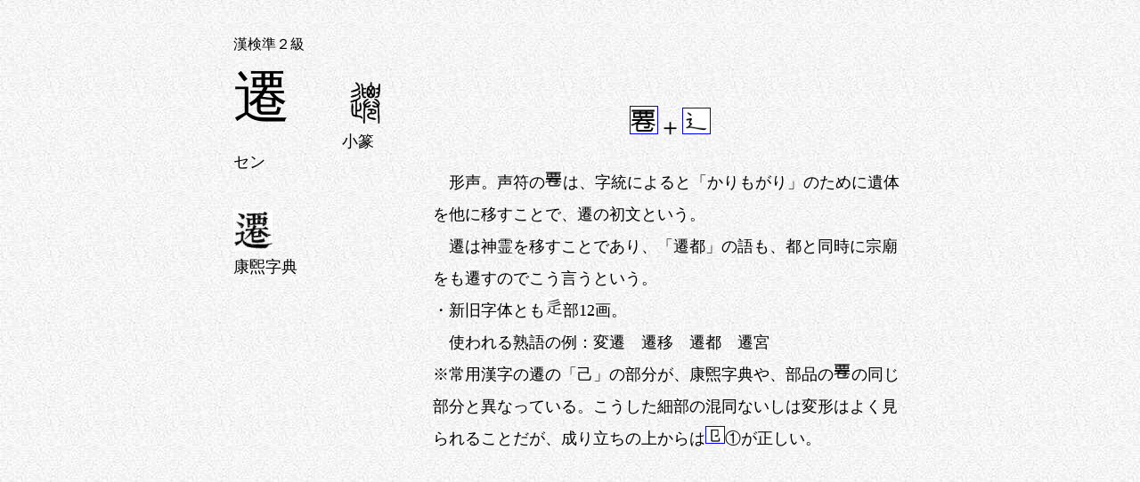

--- FILE ---
content_type: text/html
request_url: https://hccweb6.bai.ne.jp/~hgd17901/hirorinhp/1%20kanji/1%20ronkou/bunkaijiten/kanjisheet/2.5kyuu/sento.html
body_size: 2484
content:
<!DOCTYPE HTML PUBLIC "-//W3C//DTD HTML 4.01 Transitional//EN" "http://www.w3.org/TR/html4/loose.dtd">
<html lang="ja">
<head>
<meta http-equiv="Content-Type" content="text/html; charset=utf-8">
<link rel="stylesheet" type="text/css" href="../../../kanji.css">
<title>遷</title>
	</head>
<body >
<table>
	<tr>
        <td width="80" height="60"><span style="font-size: 12pt;">漢検準２級</span></td>
		<td width="60"></td>
		<td></td>
	</tr>
	<tr valign="top">
		<td><span style="font-family: HGP教科書体,YuKyokasho,Osaka;font-size: 48pt;">遷</span><br><br>セン<br><br><span style="font-family: HGP教科書体,YuKyokasho,Osaka;font-size: 36pt;"><img src="../../kanjiimg/2.5kyuu/sentokouki.png" border="0" alt="sentokouki.png(2038 byte)" width="44" height="46"></span><br>康煕字典</td>
		<td><img src="../../kanjiimg/2.5kyuu/sento.png" border="0" alt="sento.png(1139 byte)" width="51" height="49"><br>小篆</td>
		<td><span style="font-size: 20pt;"><p align="center"><a href="../../buhinsheet/11kaku/sentonaka.html" target="_blank"><img src="../../kanjiimg/sonota/sentonakakaisyo.png" border="1" alt="sentonakakaisyo.png(565 byte)" width="30"></a>＋<a href="../../buhinsheet/3kaku/sinnnyou.html" target="_blank"><img src="../../buhinimg/sinnyou1ten.png" border="1" alt="sinnyou1ten.png(2448 byte)" width="30"></a></p></span>
		　形声。声符の<img src="../../kanjiimg/sonota/sentonakakaisyo.png" border="0" alt="sentonakakaisyo.png(565 byte)" width="20">は、字統によると「かりもがり」のために遺体を他に移すことで、遷の初文という。<br>　遷は神霊を移すことであり、「遷都」の語も、都と同時に宗廟をも遷すのでこう言うという。<br>・新旧字体とも<img src="../../buhinimg/tyaku.png" border="0" alt="tyaku.png(463 byte)" width="20">部12画。<br>　使われる熟語の例：変遷　遷移　遷都　遷宮<br>※常用漢字の遷の「己」の部分が、康煕字典や、部品の<img src="../../kanjiimg/sonota/sentonakakaisyo.png" border="0" alt="sentonakakaisyo.png(565 byte)" width="20">の同じ部分と異なっている。こうした細部の混同ないしは変形はよく見られることだが、成り立ちの上からは<a href="../../buhinsheet/2kaku/kikensita.html" target="_blank"><img src="../../kanjiimg/sonota/hanninmigi.png" border="1" alt="hanninmigi.png(409 byte)" width="20"></a>①が正しい。</td>
	</tr>
</table>





<br>
</body>
</html>



--- FILE ---
content_type: text/css
request_url: https://hccweb6.bai.ne.jp/~hgd17901/hirorinhp/1%20kanji/1%20ronkou/kanji.css
body_size: 694
content:

body { margin-right:40px;font-size: large;line-height: 200%;}

body {font-family: 'UD デジタル 教科書体 NP-R','HG正楷書体-PRO','ＨＧＳ教科書体','MS Pゴシック','YuKyokasho','Osaka'  ;}
body {background-image:url(b016.jpg) ;}
 body {width:800px;text-align:"center";margin-left:auto;margin-right:auto;}
 td {padding:10px 20px 00px 20px;}
 table {align:"center"}

.jisage{
  padding-left:3em;
  text-indent: -3em;
}
.jisage1{
  padding-left:1em;
  text-indent: -1em;
}
.jisage2{
  padding-left:2em;
  text-indent: -2em;
}
.jisagetoku{
padding-left:3em;
text-indent:-5em
}
.jisagemark{
padding-left:1em;
text-indent:-3em
}
.jisage5{
  padding-left:5em;
  text-indent: -5em;
}